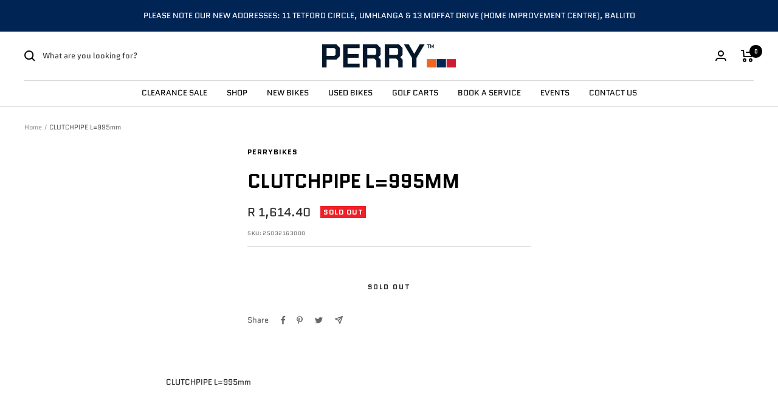

--- FILE ---
content_type: text/javascript; charset=utf-8
request_url: https://www.perrybikes.co.za/products/clutchpipe-l-995mm.js
body_size: 15
content:
{"id":7956937572585,"title":"CLUTCHPIPE L=995mm","handle":"clutchpipe-l-995mm","description":"\u003cp\u003eCLUTCHPIPE L=995mm\u003c\/p\u003e","published_at":"2022-11-02T17:09:40+02:00","created_at":"2022-11-02T17:09:40+02:00","vendor":"Perrybikes","type":"","tags":[],"price":161440,"price_min":161440,"price_max":161440,"available":false,"price_varies":false,"compare_at_price":null,"compare_at_price_min":0,"compare_at_price_max":0,"compare_at_price_varies":false,"variants":[{"id":43907215818985,"title":"Default Title","option1":"Default Title","option2":null,"option3":null,"sku":"25032163000","requires_shipping":false,"taxable":false,"featured_image":null,"available":false,"name":"CLUTCHPIPE L=995mm","public_title":null,"options":["Default Title"],"price":161440,"weight":0,"compare_at_price":null,"inventory_management":"shopify","barcode":null,"requires_selling_plan":false,"selling_plan_allocations":[]}],"images":[],"featured_image":null,"options":[{"name":"Title","position":1,"values":["Default Title"]}],"url":"\/products\/clutchpipe-l-995mm","requires_selling_plan":false,"selling_plan_groups":[]}